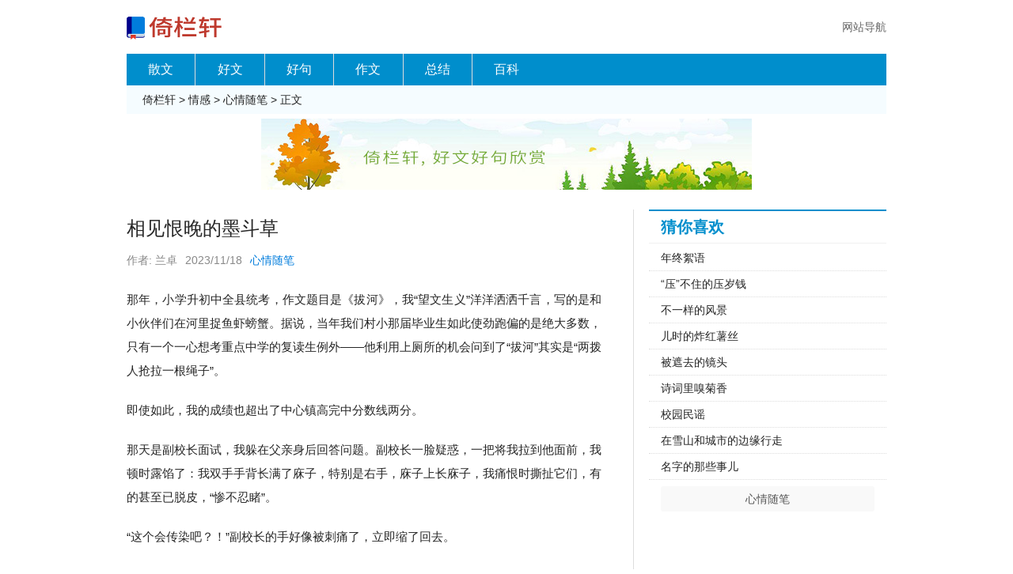

--- FILE ---
content_type: text/html; charset=gb2312
request_url: https://www.elanp.com/qinggan/224263.html
body_size: 2715
content:
<!DOCTYPE html>
<html>
<head>
<meta charset="gb2312">
<meta content="width=device-width, initial-scale=1.0, minimum-scale=1.0, maximum-scale=1.0, user-scalable=no" name="viewport" />
<meta http-equiv="Cache-control" content="no-cache" />
<meta name="format-detection" content="telephone=no"/>
<title>相见恨晚的墨斗草</title>
<meta name="applicable-device" content="pc,mobile">
<link rel="stylesheet" type="text/css" href="/images/style.css">
<script type="text/javascript" src="/images/article.js"></script>
</head>

<body>
<header>
    <a href="/"><img src="/images/logo.png" /></a>
    <a class="tips" href="/daohang.html">网站导航</a>
</header>
<nav>
    <a class="home" href="/sanwen/">散文</a>
    <a href="/haowen/">好文</a>
    <a href="/haoju/">好句</a>
    <a href="/zuowen/">作文</a>
    <a href="/zongjie/">总结</a>
    <a href="/baike/">百科</a>
</nav>
<div class="mypos">
	<a href="//www.elanp.com/">倚栏轩</a> &gt; <a href="/qinggan/">情感</a> &gt; <a href="/qinggan/xinqingsuibi/">心情随笔</a> &gt; 正文
</div>
<script type="text/javascript">topbanner();</script>
<div class="main">
	<article>
		<h1>相见恨晚的墨斗草</h1>
		<div class="writer"><span>作者: 兰卓</span><span>2023/11/18</span><span><a href="/qinggan/xinqingsuibi/">心情随笔</a></span></div>
		<div class="content">
			<p>那年，小学升初中全县统考，作文题目是《拔河》，我&ldquo;望文生义&rdquo;洋洋洒洒千言，写的是和小伙伴们在河里捉鱼虾螃蟹。据说，当年我们村小那届毕业生如此使劲跑偏的是绝大多数，只有一个一心想考重点中学的复读生例外&mdash;&mdash;他利用上厕所的机会问到了&ldquo;拔河&rdquo;其实是&ldquo;两拨人抢拉一根绳子&rdquo;。</p>
<p>即使如此，我的成绩也超出了中心镇高完中分数线两分。</p>
<p>那天是副校长面试，我躲在父亲身后回答问题。副校长一脸疑惑，一把将我拉到他面前，我顿时露馅了：我双手手背长满了庥子，特别是右手，庥子上长庥子，我痛恨时撕扯它们，有的甚至已脱皮，&ldquo;惨不忍睹&rdquo;。</p>
<p>&ldquo;这个会传染吧？！&rdquo;副校长的手好像被刺痛了，立即缩了回去。</p>
<p>父亲自言自语地申辩：&ldquo;不会，家里其他人没有这个。&rdquo;</p>
<p>我嗫嚅着想说什么，却没有出口，大抵是尚没有学会说谎&mdash;&mdash;其实，我家妹妹的一只手上也有庥子。</p>
<p>副校长叫我们回家等通知。几天后，我等来了乡中学的通知书。</p>
<p>庥子形如肉丁，不痛不痒，但越长越多，像皮肤上不断增加的一个个补丁。据说是捉了癞蛤蟆，手上沾了它的体液所致。</p>
<p>每次外出，我就将手缩进衣袖里，以至夏天也不肯穿短袖。要是不小心露出来，村里的熟人就会盯着我开玩笑，有的说他家有祖传秘方可以治疗，有的说他家有一种刀可以将其一割了之。</p>
<p>他们讥笑我的嘴脸，让我坠入自卑之境。</p>
<p>去乡中学的路上，要经过一个赤脚医生家的院子，那个赤脚医生是本家，比父亲高一辈。与他打招呼时，父亲说出了我手上的&ldquo;大麻烦&rdquo;。</p>
<p>&ldquo;哦，这个啊，你把墨斗草扯来，揉搓出水来，涂抹几次就好了。&rdquo;几只狗儿追着我和父亲狂吠，那位本家正在院坝上摊晒各种各样的草草药，他狠狠训斥狗儿后，笑着给我们开了药方。</p>
<p>墨斗草倔强地生长于田野、路边、溪边及阴湿地上，是乡野常见的草本植物，村民们常将其割回家喂猪。</p>
<p>揉搓它柔弱的茎叶，溢出墨绿的汁液，将其涂抹在手背上，仿佛漫长雨季墙壁上长出的青苔。记不得是第几次采摘墨斗草，猛然发现手背上那些庥子已经隐退，只留下一些浅浅的、类似于打过疫苗后的印记。</p>
<p>一阵发呆后，我一路狂奔回家，途中几次踢翻了欢快追随的狗儿，我站在院坝里举着双手大喊：&ldquo;我好了我好了！&rdquo;妹妹从屋里冲出来，看着自己的手背也大喜：&ldquo;好了好了！&rdquo;</p>
<p>也不知道是什么时候，我们发现那个浅浅的印记也消失了。</p>
<p>自从用墨斗草的汁液来治庥子，我和妹妹就不再割它喂猪。</p>
<p>夏秋之交，墨斗草会开出一小盘花来，与争奇斗艳的各种花卉相比，它星星点点的花，是很不容易被人注意的。不久，便有了很多黑色颗粒状的果实。</p>
<p>它多匍匐在麦子、油菜脚下，一旦麦子、油菜收割，它们便放开手脚疯长。秋天的时候，它也和很多植物一样&ldquo;一岁一枯荣&rdquo;。</p>
<p>出于对墨斗草的感念，我每次到田间地头，都会特别留意它，一旦发现它的身影，便&ldquo;脚下留情&rdquo;地绕开走。数十年里，每次回老家经过那个院坝，对那位本家赤脚医生便心生感激，他淳朴开朗的笑声仿若如昨。</p>
<p>几年前的一个秋天，我路过那个院坝，问同行的父亲：&ldquo;那个老辈子还在吗？&rdquo;</p>
<p>&ldquo;去年走了。&rdquo;父亲惋惜地说。</p>
<p>那一刻，我有些懊悔，要是一直不问才好。</p>
		</div>
		<script type="text/javascript">bottombanner();</script>
	</article>
	<aside>
		<section>
			<h2>猜你喜欢</h2>
			<ul>
				<li><a href="/qinggan/614796.html">年终絮语</a></li>
<li><a href="/qinggan/572897.html">“压”不住的压岁钱</a></li>
<li><a href="/qinggan/572896.html">不一样的风景</a></li>
<li><a href="/qinggan/572892.html">儿时的炸红薯丝</a></li>
<li><a href="/qinggan/572891.html">被遮去的镜头</a></li>
<li><a href="/qinggan/559558.html">诗词里嗅菊香</a></li>
<li><a href="/qinggan/559557.html">校园民谣</a></li>
<li><a href="/qinggan/559556.html">在雪山和城市的边缘行走</a></li>
<li><a href="/qinggan/559555.html">名字的那些事儿</a></li>

			</ul>
			<p><a href="/qinggan/xinqingsuibi/">心情随笔</a></p>
		</section>
		<script type="text/javascript">morebanner();</script>
	</aside>
</div>
<footer>
	<p><a href="/">倚栏轩 www.elanp.com</a></p>
</footer>
<div class="t"><script type="text/javascript" src="/images/t.js"></script></div>
</body>
</html>


--- FILE ---
content_type: text/css
request_url: https://www.elanp.com/images/style.css
body_size: 1718
content:
/***
 *	Powered By elanp 2019-10-29
***/

body{ font-family:Microsoft Yahei,Arial; font-size:16px; background:#fff; color:#252525;}
body,h1,h2,h3,form,button,input,textarea,ul,li,p{ margin:0; padding:0;}
ul,li{ list-style:none;}
img{ border:0; vertical-align:middle; max-width:100%;}
a,a:visited{ color:#252525; text-decoration:none;}

header{ width:92%; line-height:46px; padding:3px 4% 0; overflow:hidden;}
header img{ float:left; padding-top:10px; height:26px;}
header a.tips{ float:right; margin-left:2%; color:#666;}
.mypos{ padding:0 5.5%; background:#f5fcff; font-size:14px; height:36px; line-height:36px; overflow:hidden;}
.banner{ display:block; margin:6px 3% 0; text-align:center; overflow:hidden;}

nav{ width:100%; height:40px; line-height:40px; background:#008ecc; text-align:center;}
nav a,nav a:visited{ width:16%; display:block; height:40px; float:left; color:#fff;}
nav .home{ padding-left:2%;}

.topnav{ margin:12px auto 0; width:95%; padding:0 2.5%; border-top:2px solid #008ecc; overflow:hidden;}
.topnav a,.topnav a:visited{ width:25%; height:26px; line-height:26px; display:block; float:left; text-align:center; white-space:nowrap; overflow:hidden;}
.topnav h1{ padding:9px 2.5% 5px; font-size:20px; overflow:hidden;}
.topnav h1 a,.topnav h1 a:visited{ color:#008ecc; width:auto;}
.indextop{ border:0;}

article h1{ padding:16px 5% 5px; font-size:20px; overflow:hidden;}
.writer{ padding:8px 5% 5px; font-size:14px; color:#888;}
.writer span{ margin-right:10px;}
.writer a,.writer a:visited{ color:#007cdc;}
.content{ padding:0 5%; line-height:180%; text-align:justify;}
.content p{ margin-top:18px;}
.content h2{ font-size:16px; margin-top:18px; color:#e23626;}
.guide{ margin:18px 5% 0; font-size:14px; border-radius:3px; text-align:center;}
.guide a,.guide a:visited{ margin-right:12px; color:#666;}

section{ margin-top:12px;}
section h2,section h1{ padding:0 5%; margin-bottom:2px; font-size:20px; height:40px; line-height:40px; color:#008ecc; border-top:2px solid #008ecc; border-bottom:1px solid #f0f0f0; overflow:hidden;}
section h2 a,section h2 a:visited,section h1 a,section h1 a:visited{ color:#008ecc;}
section h2 .title{ float:left;}
section h2 .subtitle{ float:right; font-size:16px; margin-left:12px; font-weight:normal;}
section ul li{ border-bottom:1px dotted #ddd; padding:0 5%; height:32px; line-height:32px; overflow:hidden;}
section ul li span{ float:right; width:25%; color:#999; text-align:right; overflow:hidden;}
section ul li b{ font-weight:normal;}
section p a,section p a:visited{ margin:8px 5% 0; background:#f9f9f9; display:block; border-radius:3px; text-align:center; height:32px; line-height:32px; color:#565656;}
.pages{ margin-top:10px; overflow:hidden;}
.pages ul{ padding:6px 5% 0;}
.pages ul li{ border:none; height:34px; line-height:34px; float:left; padding:0; margin:0 6px 6px 0;}
.pages a,.pages a:visited{ display:block; text-align:center; width:32px; height:32px; line-height:32px; border:1px solid #ccc; border-radius:3px;}
.pages ul li.thisclass{ width:34px; text-align:center; background:#008ecc; color:#fff; border-radius:3px;}

.subnav,.bnav{ padding:1px 1px 0; margin:12px auto 0; width:92%; overflow:hidden;}
.subnav a,.subnav a:visited{ float:left; width:33%; display:block; text-align:center; height:26px; line-height:26px; border:1px solid #ddd; margin:-1px -1px 0 0; white-space:nowrap; overflow:hidden;}
.bnav a,.bnav a:visited{ float:left; width:48%; padding-left:5px; display:block; height:26px; line-height:26px; border:1px solid #ddd; margin:-1px -1px 0 0; white-space:nowrap; overflow:hidden;}
.links{ width:92%; padding:12px 4% 0; color:#666; font-size:14px; overflow:hidden;}
.links a,.links a:visited{ margin-right:1%; color:#666; font-size:14px;}

.bottombanner{ margin:20px 3% 0; text-align:center;}
footer{ width:100%; border-top:5px solid #008ecc; margin:12px auto 0; padding:8px 0 10px; overflow:hidden;}
footer p{ line-height:26px; text-align:center;}
footer p a,footer p a:visited{ margin:0 5px;}
footer p.beian a{ font-size:13px; color:#666;}

@media (min-width:768px){
body{ font-size:14px;}
header,nav,article h1,.writer,.links{ width:960px; margin:0 auto; padding:0;}
header{ line-height:68px;}
header img{ padding-top:18px; height:32px;}
nav a,nav a:visited{ width:9%; font-size:16px; border-left:1px solid #ddd;}
nav .home{ padding-left:0; border-left:0;}
.mypos{ padding:0 20px; width:920px; margin:0 auto;}

article h1{ padding:8px 0; font-size:24px; font-weight:normal;}
.writer{ padding:8px 0 5px;}
.main{ width:960px; margin:25px auto 0; background:url(line.png) repeat-y 640px 0; overflow:hidden;}
article{ float:left; width:600px; padding-right:40px; overflow:hidden;}
aside{ float:right; width:300px; padding-left:20px; overflow:hidden;}
aside section{ margin:0 0 12px;}
.content{ padding:0; line-height:200%; font-size:15px;}
.content p{ margin-top:20px;}
.guide{ margin:18px 0 0; text-align:left;}

.list article section{ margin-top:0;}
.list article h1{ width:auto; padding:0 3% 12px; border:0; font-weight:bold;}
.list section ul li{ padding:0 3%;}
.list .pages ul{ padding:6px 3% 0;}
.list .pages ul li{ padding:0;}

.topnav{ width:960px; padding:0; border-top:0;}
.topnav a,.topnav a:visited{ width:auto; margin-right:0.5%; padding-left:2%; text-align:left;}
.topnav h1{ padding:9px 0 5px;}
.topnav h1 a,.topnav h1 a:visited{ width:100%;}
.channel,.homepage{ width:980px; background:none; margin:0 auto;}
.channel section{ float:left; width:470px; margin:16px 10px 0;}
.channel section h2,.channel section ul li{ padding:0 4%;}
.channel section p a,.channel section p a:visited{ margin:8px 4% 0;}
.homepage section{ float:left; width:306px; margin:16px 10px 0;}
.homepage section h2,.homepage section ul li{ padding:0 1% 0 2%;}
.homepage section p a,.channel section p a:visited{ margin:8px 1% 0 2%;}

.subnav,.bnav{ width:958px; margin-top:20px;}
.subnav a,.subnav a:visited{ width:19.8%;}
.bnav a,.bnav a:visited{ width:19.8%; text-align:center; padding-left:0;}

.list .subnav{ width:300px; margin-top:20px;}
.list .subnav a,.list .subnav a:visited{ width:49%;}

.links{ padding-top:12px;}
.bottombanner{ margin:20px 0 0;}
footer{ width:960px;}
footer p a.contact{ font-size:12px;}
}


--- FILE ---
content_type: application/javascript
request_url: https://www.elanp.com/images/article.js
body_size: 170
content:

function topbanner(){
document.writeln("<div class=\"banner\"><img src=\"/images/banner.jpg\" /></div>");
}

function bottombanner(){
document.writeln("<div class=\"bottombanner\"><img src=\"/images/banner.jpg\" /></div>");
}

function morebanner(){
//document.writeln("<div style=\"margin-top:12px;\"></div>");
}



--- FILE ---
content_type: application/javascript
request_url: https://www.elanp.com/images/t.js
body_size: 94
content:
var _hmt = _hmt || [];
(function() {
  var hm = document.createElement("script");
  hm.src = "https://hm.baidu.com/hm.js?020cffcf51eb4faba3f123c2e89d94f8";
  var s = document.getElementsByTagName("script")[0]; 
  s.parentNode.insertBefore(hm, s);
})();
